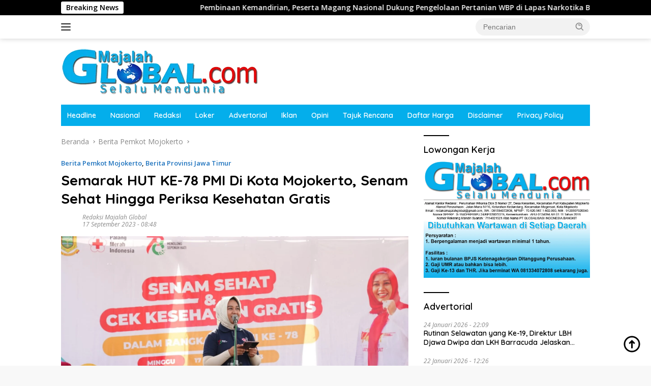

--- FILE ---
content_type: text/html; charset=UTF-8
request_url: https://majalahglobal.com/2023/09/17/semarak-hut-ke-78-pmi-di-kota-mojokerto-senam-sehat-hingga-periksa-kesehatan-gratis/
body_size: 23864
content:
<!doctype html>
<html lang="id" prefix="og: https://ogp.me/ns#">
<head>
	<meta charset="UTF-8">
	<meta name="viewport" content="width=device-width, initial-scale=1">
	<link rel="profile" href="https://gmpg.org/xfn/11">

	<script>
(()=>{var e={};e.g=function(){if("object"==typeof globalThis)return globalThis;try{return this||new Function("return this")()}catch(e){if("object"==typeof window)return window}}(),function({ampUrl:n,isCustomizePreview:t,isAmpDevMode:r,noampQueryVarName:o,noampQueryVarValue:s,disabledStorageKey:i,mobileUserAgents:a,regexRegex:c}){if("undefined"==typeof sessionStorage)return;const d=new RegExp(c);if(!a.some((e=>{const n=e.match(d);return!(!n||!new RegExp(n[1],n[2]).test(navigator.userAgent))||navigator.userAgent.includes(e)})))return;e.g.addEventListener("DOMContentLoaded",(()=>{const e=document.getElementById("amp-mobile-version-switcher");if(!e)return;e.hidden=!1;const n=e.querySelector("a[href]");n&&n.addEventListener("click",(()=>{sessionStorage.removeItem(i)}))}));const g=r&&["paired-browsing-non-amp","paired-browsing-amp"].includes(window.name);if(sessionStorage.getItem(i)||t||g)return;const u=new URL(location.href),m=new URL(n);m.hash=u.hash,u.searchParams.has(o)&&s===u.searchParams.get(o)?sessionStorage.setItem(i,"1"):m.href!==u.href&&(window.stop(),location.replace(m.href))}({"ampUrl":"https:\/\/majalahglobal.com\/2023\/09\/17\/semarak-hut-ke-78-pmi-di-kota-mojokerto-senam-sehat-hingga-periksa-kesehatan-gratis\/amp\/","noampQueryVarName":"noamp","noampQueryVarValue":"mobile","disabledStorageKey":"amp_mobile_redirect_disabled","mobileUserAgents":["Mobile","Android","Silk\/","Kindle","BlackBerry","Opera Mini","Opera Mobi"],"regexRegex":"^\\\/((?:.|\\n)+)\\\/([i]*)$","isCustomizePreview":false,"isAmpDevMode":false})})();
</script>

<!-- Optimasi Mesin Pencari oleh Rank Math - https://rankmath.com/ -->
<title>Semarak HUT KE-78 PMI Di Kota Mojokerto, Senam Sehat Hingga Periksa Kesehatan Gratis - majalahglobal.com</title>
<meta name="description" content="Majalah berita hari ini"/>
<meta name="robots" content="index, follow, max-snippet:-1, max-video-preview:-1, max-image-preview:large"/>
<link rel="canonical" href="https://majalahglobal.com/2023/09/17/semarak-hut-ke-78-pmi-di-kota-mojokerto-senam-sehat-hingga-periksa-kesehatan-gratis/" />
<meta property="og:locale" content="id_ID" />
<meta property="og:type" content="article" />
<meta property="og:title" content="Semarak HUT KE-78 PMI Di Kota Mojokerto, Senam Sehat Hingga Periksa Kesehatan Gratis - majalahglobal.com" />
<meta property="og:description" content="Majalah berita hari ini" />
<meta property="og:url" content="https://majalahglobal.com/2023/09/17/semarak-hut-ke-78-pmi-di-kota-mojokerto-senam-sehat-hingga-periksa-kesehatan-gratis/" />
<meta property="og:site_name" content="majalahglobal.com" />
<meta property="article:section" content="Berita Pemkot Mojokerto" />
<meta property="og:updated_time" content="2023-09-18T08:51:35+07:00" />
<meta property="og:image" content="https://majalahglobal.com/media/IMG-20230918-WA0002.jpg" />
<meta property="og:image:secure_url" content="https://majalahglobal.com/media/IMG-20230918-WA0002.jpg" />
<meta property="og:image:width" content="1599" />
<meta property="og:image:height" content="1066" />
<meta property="og:image:alt" content="Semarak HUT KE-78 PMI Di Kota Mojokerto, Senam Sehat Hingga Periksa Kesehatan Gratis" />
<meta property="og:image:type" content="image/jpeg" />
<meta property="article:published_time" content="2023-09-17T08:48:43+07:00" />
<meta property="article:modified_time" content="2023-09-18T08:51:35+07:00" />
<meta name="twitter:card" content="summary_large_image" />
<meta name="twitter:title" content="Semarak HUT KE-78 PMI Di Kota Mojokerto, Senam Sehat Hingga Periksa Kesehatan Gratis - majalahglobal.com" />
<meta name="twitter:description" content="Majalah berita hari ini" />
<meta name="twitter:image" content="https://majalahglobal.com/media/IMG-20230918-WA0002.jpg" />
<meta name="twitter:label1" content="Ditulis oleh" />
<meta name="twitter:data1" content="Redaksi Majalah Global" />
<meta name="twitter:label2" content="Waktunya membaca" />
<meta name="twitter:data2" content="1 menit" />
<script type="application/ld+json" class="rank-math-schema">{"@context":"https://schema.org","@graph":[{"@type":"Organization","@id":"https://majalahglobal.com/#organization","name":"Majalah Global","url":"https://majalahglobal.com"},{"@type":"WebSite","@id":"https://majalahglobal.com/#website","url":"https://majalahglobal.com","name":"Majalah Global","publisher":{"@id":"https://majalahglobal.com/#organization"},"inLanguage":"id"},{"@type":"ImageObject","@id":"https://majalahglobal.com/media/IMG-20230918-WA0002.jpg","url":"https://majalahglobal.com/media/IMG-20230918-WA0002.jpg","width":"1599","height":"1066","caption":"Semarak HUT KE-78 PMI Di Kota Mojokerto, Senam Sehat Hingga Periksa Kesehatan Gratis","inLanguage":"id"},{"@type":"WebPage","@id":"https://majalahglobal.com/2023/09/17/semarak-hut-ke-78-pmi-di-kota-mojokerto-senam-sehat-hingga-periksa-kesehatan-gratis/#webpage","url":"https://majalahglobal.com/2023/09/17/semarak-hut-ke-78-pmi-di-kota-mojokerto-senam-sehat-hingga-periksa-kesehatan-gratis/","name":"Semarak HUT KE-78 PMI Di Kota Mojokerto, Senam Sehat Hingga Periksa Kesehatan Gratis - majalahglobal.com","datePublished":"2023-09-17T08:48:43+07:00","dateModified":"2023-09-18T08:51:35+07:00","isPartOf":{"@id":"https://majalahglobal.com/#website"},"primaryImageOfPage":{"@id":"https://majalahglobal.com/media/IMG-20230918-WA0002.jpg"},"inLanguage":"id"},{"@type":"Person","@id":"https://majalahglobal.com/author/redaksi/","name":"Redaksi Majalah Global","url":"https://majalahglobal.com/author/redaksi/","image":{"@type":"ImageObject","@id":"https://secure.gravatar.com/avatar/9b010dac848905ef1975212b7f4dcbf7d62858cbbcafea4682f0a203e4ddb4d2?s=96&amp;d=mm&amp;r=g","url":"https://secure.gravatar.com/avatar/9b010dac848905ef1975212b7f4dcbf7d62858cbbcafea4682f0a203e4ddb4d2?s=96&amp;d=mm&amp;r=g","caption":"Redaksi Majalah Global","inLanguage":"id"},"sameAs":["http://www.majalahglobal.com"],"worksFor":{"@id":"https://majalahglobal.com/#organization"}},{"@type":"BlogPosting","headline":"Semarak HUT KE-78 PMI Di Kota Mojokerto, Senam Sehat Hingga Periksa Kesehatan Gratis - majalahglobal.com","datePublished":"2023-09-17T08:48:43+07:00","dateModified":"2023-09-18T08:51:35+07:00","author":{"@id":"https://majalahglobal.com/author/redaksi/","name":"Redaksi Majalah Global"},"publisher":{"@id":"https://majalahglobal.com/#organization"},"description":"Majalah berita hari ini","name":"Semarak HUT KE-78 PMI Di Kota Mojokerto, Senam Sehat Hingga Periksa Kesehatan Gratis - majalahglobal.com","@id":"https://majalahglobal.com/2023/09/17/semarak-hut-ke-78-pmi-di-kota-mojokerto-senam-sehat-hingga-periksa-kesehatan-gratis/#richSnippet","isPartOf":{"@id":"https://majalahglobal.com/2023/09/17/semarak-hut-ke-78-pmi-di-kota-mojokerto-senam-sehat-hingga-periksa-kesehatan-gratis/#webpage"},"image":{"@id":"https://majalahglobal.com/media/IMG-20230918-WA0002.jpg"},"inLanguage":"id","mainEntityOfPage":{"@id":"https://majalahglobal.com/2023/09/17/semarak-hut-ke-78-pmi-di-kota-mojokerto-senam-sehat-hingga-periksa-kesehatan-gratis/#webpage"}}]}</script>
<!-- /Plugin WordPress Rank Math SEO -->

<link rel='dns-prefetch' href='//www.googletagmanager.com' />
<link rel='dns-prefetch' href='//fonts.googleapis.com' />
<link rel="alternate" type="application/rss+xml" title="majalahglobal.com &raquo; Feed" href="https://majalahglobal.com/feed/" />
<link rel="alternate" type="application/rss+xml" title="majalahglobal.com &raquo; Umpan Komentar" href="https://majalahglobal.com/comments/feed/" />
<link rel="alternate" type="application/rss+xml" title="majalahglobal.com &raquo; Semarak HUT KE-78 PMI Di Kota Mojokerto, Senam Sehat Hingga Periksa Kesehatan Gratis Umpan Komentar" href="https://majalahglobal.com/2023/09/17/semarak-hut-ke-78-pmi-di-kota-mojokerto-senam-sehat-hingga-periksa-kesehatan-gratis/feed/" />
<link rel="alternate" title="oEmbed (JSON)" type="application/json+oembed" href="https://majalahglobal.com/api-json/oembed/1.0/embed?url=https%3A%2F%2Fmajalahglobal.com%2F2023%2F09%2F17%2Fsemarak-hut-ke-78-pmi-di-kota-mojokerto-senam-sehat-hingga-periksa-kesehatan-gratis%2F" />
<link rel="alternate" title="oEmbed (XML)" type="text/xml+oembed" href="https://majalahglobal.com/api-json/oembed/1.0/embed?url=https%3A%2F%2Fmajalahglobal.com%2F2023%2F09%2F17%2Fsemarak-hut-ke-78-pmi-di-kota-mojokerto-senam-sehat-hingga-periksa-kesehatan-gratis%2F&#038;format=xml" />
<style id='wp-img-auto-sizes-contain-inline-css'>
img:is([sizes=auto i],[sizes^="auto," i]){contain-intrinsic-size:3000px 1500px}
/*# sourceURL=wp-img-auto-sizes-contain-inline-css */
</style>

<link rel='stylesheet' id='dashicons-css' href='https://majalahglobal.com/includes/css/dashicons.min.css?ver=6.9' media='all' />
<link rel='stylesheet' id='menu-icons-extra-css' href='https://majalahglobal.com/apps/menu-icons/css/extra.min.css?ver=0.13.20' media='all' />
<style id='wp-emoji-styles-inline-css'>

	img.wp-smiley, img.emoji {
		display: inline !important;
		border: none !important;
		box-shadow: none !important;
		height: 1em !important;
		width: 1em !important;
		margin: 0 0.07em !important;
		vertical-align: -0.1em !important;
		background: none !important;
		padding: 0 !important;
	}
/*# sourceURL=wp-emoji-styles-inline-css */
</style>
<link rel='stylesheet' id='toc-screen-css' href='https://majalahglobal.com/apps/table-of-contents-plus/screen.min.css?ver=2411.1' media='all' />
<link crossorigin="anonymous" rel='stylesheet' id='wpberita-fonts-css' href='https://fonts.googleapis.com/css?family=Quicksand%3A600%2C600%2C700%7COpen+Sans%3A400%2Citalic%2C600&#038;subset=latin&#038;display=swap&#038;ver=2.1.7' media='all' />
<link rel='stylesheet' id='wpberita-style-css' href='https://majalahglobal.com/content/themes/wpberita-child/style.css?ver=2.1.7' media='all' />
<style id='wpberita-style-inline-css'>
h1,h2,h3,h4,h5,h6,.sidr-class-site-title,.site-title,.gmr-mainmenu ul > li > a,.sidr ul li a,.heading-text,.gmr-mobilemenu ul li a,#navigationamp ul li a{font-family:Quicksand;}h1,h2,h3,h4,h5,h6,.sidr-class-site-title,.site-title,.gmr-mainmenu ul > li > a,.sidr ul li a,.heading-text,.gmr-mobilemenu ul li a,#navigationamp ul li a,.related-text-onlytitle{font-weight:600;}h1 strong,h2 strong,h3 strong,h4 strong,h5 strong,h6 strong{font-weight:700;}body{font-family:Open Sans;--font-reguler:400;--font-bold:600;--background-color:#f8f8f8;--main-color:#000000;--link-color-body:#000000;--hoverlink-color-body:#1e73be;--border-color:#cccccc;--button-bgcolor:#1e73be;--button-color:#ffffff;--header-bgcolor:#ffffff;--topnav-color:#222222;--bigheadline-color:#1e73be;--mainmenu-color:#ffffff;--mainmenu-hovercolor:#f1c40f;--secondmenu-bgcolor:#E53935;--secondmenu-color:#ffffff;--secondmenu-hovercolor:#f1c40f;--content-bgcolor:#ffffff;--content-greycolor:#888888;--greybody-bgcolor:#efefef;--footer-bgcolor:#f0f0f0;--footer-color:#666666;--footer-linkcolor:#666666;--footer-hover-linkcolor:#666666;}.entry-content-single{font-size:16px;}body,body.dark-theme{--scheme-color:#000000;--secondscheme-color:#1e73be;--mainmenu-bgcolor:#04aeeb;}/* Generate Using Cache */
/*# sourceURL=wpberita-style-inline-css */
</style>
<script src="https://majalahglobal.com/includes/js/jquery/jquery.min.js?ver=3.7.1" id="jquery-core-js"></script>
<script src="https://majalahglobal.com/includes/js/jquery/jquery-migrate.min.js?ver=3.4.1" id="jquery-migrate-js"></script>
<link rel="https://api.w.org/" href="https://majalahglobal.com/api-json/" /><link rel="alternate" title="JSON" type="application/json" href="https://majalahglobal.com/api-json/wp/v2/posts/78738" /><link rel="EditURI" type="application/rsd+xml" title="RSD" href="https://majalahglobal.com/my-xml-rpc.php?rsd" />
<meta name="generator" content="WordPress 6.9" />
<link rel='shortlink' href='https://majalahglobal.com/?p=78738' />
<meta name="generator" content="Site Kit by Google 1.170.0" /><link rel="alternate" type="text/html" media="only screen and (max-width: 640px)" href="https://majalahglobal.com/2023/09/17/semarak-hut-ke-78-pmi-di-kota-mojokerto-senam-sehat-hingga-periksa-kesehatan-gratis/amp/"><link rel="pingback" href="https://majalahglobal.com/my-xml-rpc.php"><a href="https://imediapixel.com/" style="display: none;">mahkota555</a><link rel="amphtml" href="https://majalahglobal.com/2023/09/17/semarak-hut-ke-78-pmi-di-kota-mojokerto-senam-sehat-hingga-periksa-kesehatan-gratis/amp/"><style>#amp-mobile-version-switcher{left:0;position:absolute;width:100%;z-index:100}#amp-mobile-version-switcher>a{background-color:#444;border:0;color:#eaeaea;display:block;font-family:-apple-system,BlinkMacSystemFont,Segoe UI,Roboto,Oxygen-Sans,Ubuntu,Cantarell,Helvetica Neue,sans-serif;font-size:16px;font-weight:600;padding:15px 0;text-align:center;-webkit-text-decoration:none;text-decoration:none}#amp-mobile-version-switcher>a:active,#amp-mobile-version-switcher>a:focus,#amp-mobile-version-switcher>a:hover{-webkit-text-decoration:underline;text-decoration:underline}</style><link rel="icon" href="https://majalahglobal.com/media/favicon-mg-150x150.png" sizes="32x32" />
<link rel="icon" href="https://majalahglobal.com/media/favicon-mg.png" sizes="192x192" />
<link rel="apple-touch-icon" href="https://majalahglobal.com/media/favicon-mg.png" />
<meta name="msapplication-TileImage" content="https://majalahglobal.com/media/favicon-mg.png" />
<style id='global-styles-inline-css'>
:root{--wp--preset--aspect-ratio--square: 1;--wp--preset--aspect-ratio--4-3: 4/3;--wp--preset--aspect-ratio--3-4: 3/4;--wp--preset--aspect-ratio--3-2: 3/2;--wp--preset--aspect-ratio--2-3: 2/3;--wp--preset--aspect-ratio--16-9: 16/9;--wp--preset--aspect-ratio--9-16: 9/16;--wp--preset--color--black: #000000;--wp--preset--color--cyan-bluish-gray: #abb8c3;--wp--preset--color--white: #ffffff;--wp--preset--color--pale-pink: #f78da7;--wp--preset--color--vivid-red: #cf2e2e;--wp--preset--color--luminous-vivid-orange: #ff6900;--wp--preset--color--luminous-vivid-amber: #fcb900;--wp--preset--color--light-green-cyan: #7bdcb5;--wp--preset--color--vivid-green-cyan: #00d084;--wp--preset--color--pale-cyan-blue: #8ed1fc;--wp--preset--color--vivid-cyan-blue: #0693e3;--wp--preset--color--vivid-purple: #9b51e0;--wp--preset--gradient--vivid-cyan-blue-to-vivid-purple: linear-gradient(135deg,rgb(6,147,227) 0%,rgb(155,81,224) 100%);--wp--preset--gradient--light-green-cyan-to-vivid-green-cyan: linear-gradient(135deg,rgb(122,220,180) 0%,rgb(0,208,130) 100%);--wp--preset--gradient--luminous-vivid-amber-to-luminous-vivid-orange: linear-gradient(135deg,rgb(252,185,0) 0%,rgb(255,105,0) 100%);--wp--preset--gradient--luminous-vivid-orange-to-vivid-red: linear-gradient(135deg,rgb(255,105,0) 0%,rgb(207,46,46) 100%);--wp--preset--gradient--very-light-gray-to-cyan-bluish-gray: linear-gradient(135deg,rgb(238,238,238) 0%,rgb(169,184,195) 100%);--wp--preset--gradient--cool-to-warm-spectrum: linear-gradient(135deg,rgb(74,234,220) 0%,rgb(151,120,209) 20%,rgb(207,42,186) 40%,rgb(238,44,130) 60%,rgb(251,105,98) 80%,rgb(254,248,76) 100%);--wp--preset--gradient--blush-light-purple: linear-gradient(135deg,rgb(255,206,236) 0%,rgb(152,150,240) 100%);--wp--preset--gradient--blush-bordeaux: linear-gradient(135deg,rgb(254,205,165) 0%,rgb(254,45,45) 50%,rgb(107,0,62) 100%);--wp--preset--gradient--luminous-dusk: linear-gradient(135deg,rgb(255,203,112) 0%,rgb(199,81,192) 50%,rgb(65,88,208) 100%);--wp--preset--gradient--pale-ocean: linear-gradient(135deg,rgb(255,245,203) 0%,rgb(182,227,212) 50%,rgb(51,167,181) 100%);--wp--preset--gradient--electric-grass: linear-gradient(135deg,rgb(202,248,128) 0%,rgb(113,206,126) 100%);--wp--preset--gradient--midnight: linear-gradient(135deg,rgb(2,3,129) 0%,rgb(40,116,252) 100%);--wp--preset--font-size--small: 13px;--wp--preset--font-size--medium: 20px;--wp--preset--font-size--large: 36px;--wp--preset--font-size--x-large: 42px;--wp--preset--spacing--20: 0.44rem;--wp--preset--spacing--30: 0.67rem;--wp--preset--spacing--40: 1rem;--wp--preset--spacing--50: 1.5rem;--wp--preset--spacing--60: 2.25rem;--wp--preset--spacing--70: 3.38rem;--wp--preset--spacing--80: 5.06rem;--wp--preset--shadow--natural: 6px 6px 9px rgba(0, 0, 0, 0.2);--wp--preset--shadow--deep: 12px 12px 50px rgba(0, 0, 0, 0.4);--wp--preset--shadow--sharp: 6px 6px 0px rgba(0, 0, 0, 0.2);--wp--preset--shadow--outlined: 6px 6px 0px -3px rgb(255, 255, 255), 6px 6px rgb(0, 0, 0);--wp--preset--shadow--crisp: 6px 6px 0px rgb(0, 0, 0);}:where(.is-layout-flex){gap: 0.5em;}:where(.is-layout-grid){gap: 0.5em;}body .is-layout-flex{display: flex;}.is-layout-flex{flex-wrap: wrap;align-items: center;}.is-layout-flex > :is(*, div){margin: 0;}body .is-layout-grid{display: grid;}.is-layout-grid > :is(*, div){margin: 0;}:where(.wp-block-columns.is-layout-flex){gap: 2em;}:where(.wp-block-columns.is-layout-grid){gap: 2em;}:where(.wp-block-post-template.is-layout-flex){gap: 1.25em;}:where(.wp-block-post-template.is-layout-grid){gap: 1.25em;}.has-black-color{color: var(--wp--preset--color--black) !important;}.has-cyan-bluish-gray-color{color: var(--wp--preset--color--cyan-bluish-gray) !important;}.has-white-color{color: var(--wp--preset--color--white) !important;}.has-pale-pink-color{color: var(--wp--preset--color--pale-pink) !important;}.has-vivid-red-color{color: var(--wp--preset--color--vivid-red) !important;}.has-luminous-vivid-orange-color{color: var(--wp--preset--color--luminous-vivid-orange) !important;}.has-luminous-vivid-amber-color{color: var(--wp--preset--color--luminous-vivid-amber) !important;}.has-light-green-cyan-color{color: var(--wp--preset--color--light-green-cyan) !important;}.has-vivid-green-cyan-color{color: var(--wp--preset--color--vivid-green-cyan) !important;}.has-pale-cyan-blue-color{color: var(--wp--preset--color--pale-cyan-blue) !important;}.has-vivid-cyan-blue-color{color: var(--wp--preset--color--vivid-cyan-blue) !important;}.has-vivid-purple-color{color: var(--wp--preset--color--vivid-purple) !important;}.has-black-background-color{background-color: var(--wp--preset--color--black) !important;}.has-cyan-bluish-gray-background-color{background-color: var(--wp--preset--color--cyan-bluish-gray) !important;}.has-white-background-color{background-color: var(--wp--preset--color--white) !important;}.has-pale-pink-background-color{background-color: var(--wp--preset--color--pale-pink) !important;}.has-vivid-red-background-color{background-color: var(--wp--preset--color--vivid-red) !important;}.has-luminous-vivid-orange-background-color{background-color: var(--wp--preset--color--luminous-vivid-orange) !important;}.has-luminous-vivid-amber-background-color{background-color: var(--wp--preset--color--luminous-vivid-amber) !important;}.has-light-green-cyan-background-color{background-color: var(--wp--preset--color--light-green-cyan) !important;}.has-vivid-green-cyan-background-color{background-color: var(--wp--preset--color--vivid-green-cyan) !important;}.has-pale-cyan-blue-background-color{background-color: var(--wp--preset--color--pale-cyan-blue) !important;}.has-vivid-cyan-blue-background-color{background-color: var(--wp--preset--color--vivid-cyan-blue) !important;}.has-vivid-purple-background-color{background-color: var(--wp--preset--color--vivid-purple) !important;}.has-black-border-color{border-color: var(--wp--preset--color--black) !important;}.has-cyan-bluish-gray-border-color{border-color: var(--wp--preset--color--cyan-bluish-gray) !important;}.has-white-border-color{border-color: var(--wp--preset--color--white) !important;}.has-pale-pink-border-color{border-color: var(--wp--preset--color--pale-pink) !important;}.has-vivid-red-border-color{border-color: var(--wp--preset--color--vivid-red) !important;}.has-luminous-vivid-orange-border-color{border-color: var(--wp--preset--color--luminous-vivid-orange) !important;}.has-luminous-vivid-amber-border-color{border-color: var(--wp--preset--color--luminous-vivid-amber) !important;}.has-light-green-cyan-border-color{border-color: var(--wp--preset--color--light-green-cyan) !important;}.has-vivid-green-cyan-border-color{border-color: var(--wp--preset--color--vivid-green-cyan) !important;}.has-pale-cyan-blue-border-color{border-color: var(--wp--preset--color--pale-cyan-blue) !important;}.has-vivid-cyan-blue-border-color{border-color: var(--wp--preset--color--vivid-cyan-blue) !important;}.has-vivid-purple-border-color{border-color: var(--wp--preset--color--vivid-purple) !important;}.has-vivid-cyan-blue-to-vivid-purple-gradient-background{background: var(--wp--preset--gradient--vivid-cyan-blue-to-vivid-purple) !important;}.has-light-green-cyan-to-vivid-green-cyan-gradient-background{background: var(--wp--preset--gradient--light-green-cyan-to-vivid-green-cyan) !important;}.has-luminous-vivid-amber-to-luminous-vivid-orange-gradient-background{background: var(--wp--preset--gradient--luminous-vivid-amber-to-luminous-vivid-orange) !important;}.has-luminous-vivid-orange-to-vivid-red-gradient-background{background: var(--wp--preset--gradient--luminous-vivid-orange-to-vivid-red) !important;}.has-very-light-gray-to-cyan-bluish-gray-gradient-background{background: var(--wp--preset--gradient--very-light-gray-to-cyan-bluish-gray) !important;}.has-cool-to-warm-spectrum-gradient-background{background: var(--wp--preset--gradient--cool-to-warm-spectrum) !important;}.has-blush-light-purple-gradient-background{background: var(--wp--preset--gradient--blush-light-purple) !important;}.has-blush-bordeaux-gradient-background{background: var(--wp--preset--gradient--blush-bordeaux) !important;}.has-luminous-dusk-gradient-background{background: var(--wp--preset--gradient--luminous-dusk) !important;}.has-pale-ocean-gradient-background{background: var(--wp--preset--gradient--pale-ocean) !important;}.has-electric-grass-gradient-background{background: var(--wp--preset--gradient--electric-grass) !important;}.has-midnight-gradient-background{background: var(--wp--preset--gradient--midnight) !important;}.has-small-font-size{font-size: var(--wp--preset--font-size--small) !important;}.has-medium-font-size{font-size: var(--wp--preset--font-size--medium) !important;}.has-large-font-size{font-size: var(--wp--preset--font-size--large) !important;}.has-x-large-font-size{font-size: var(--wp--preset--font-size--x-large) !important;}
/*# sourceURL=global-styles-inline-css */
</style>
</head>

<body class="wp-singular post-template-default single single-post postid-78738 single-format-standard wp-custom-logo wp-embed-responsive wp-theme-wpberita wp-child-theme-wpberita-child idtheme kentooz">
	<a class="skip-link screen-reader-text" href="#primary">Langsung ke konten</a>
	<div id="topnavwrap" class="gmr-topnavwrap clearfix">
		<div class="gmr-topnotification"><div class="container"><div class="list-flex"><div class="row-flex"><div class="text-marquee">Breaking News</div></div><div class="row-flex wrap-marquee"><div class="marquee">				<a href="https://majalahglobal.com/2026/01/26/pembinaan-kemandirian-peserta-magang-nasional-dukung-pengelolaan-pertanian-wbp-di-lapas-narkotika-bandar-lampung/" class="gmr-recent-marquee" title="Pembinaan Kemandirian, Peserta Magang Nasional Dukung Pengelolaan Pertanian WBP di Lapas Narkotika Bandar Lampung">Pembinaan Kemandirian, Peserta Magang Nasional Dukung Pengelolaan Pertanian WBP di Lapas Narkotika Bandar Lampung</a>
								<a href="https://majalahglobal.com/2026/01/26/perkuat-sinergitas-forkopimda-kapolres-pesawaran-terima-kunjungan-kerja-bupati-pesawaran/" class="gmr-recent-marquee" title="Perkuat Sinergitas Forkopimda, Kapolres Pesawaran Terima Kunjungan Kerja Bupati Pesawaran">Perkuat Sinergitas Forkopimda, Kapolres Pesawaran Terima Kunjungan Kerja Bupati Pesawaran</a>
								<a href="https://majalahglobal.com/2026/01/26/dialog-langsung-di-blok-hunian-lapas-narkotika-bandar-lampung-perkuat-pembinaan-lewat-program-temu-tatap/" class="gmr-recent-marquee" title="Dialog Langsung di Blok Hunian, Lapas Narkotika Bandar Lampung Perkuat Pembinaan lewat Program Temu Tatap">Dialog Langsung di Blok Hunian, Lapas Narkotika Bandar Lampung Perkuat Pembinaan lewat Program Temu Tatap</a>
								<a href="https://majalahglobal.com/2026/01/26/razia-lanjutan-diperketat-lapas-narkotika-bandar-lampung-tegaskan-komitmen-jaga-kamtib-dan-cegah-barang-terlarang/" class="gmr-recent-marquee" title="Razia Lanjutan Diperketat, Lapas Narkotika Bandar Lampung Tegaskan Komitmen Jaga Kamtib dan Cegah Barang Terlarang">Razia Lanjutan Diperketat, Lapas Narkotika Bandar Lampung Tegaskan Komitmen Jaga Kamtib dan Cegah Barang Terlarang</a>
								<a href="https://majalahglobal.com/2026/01/26/karutan-tri-wahyu-santoso-lantik-hary-wibowo-tegaskan-jabatan-adalah-amanah-dan-tanggung-jawab/" class="gmr-recent-marquee" title="Karutan Tri Wahyu Santoso Lantik Hary Wibowo, Tegaskan Jabatan Adalah Amanah dan Tanggung Jawab">Karutan Tri Wahyu Santoso Lantik Hary Wibowo, Tegaskan Jabatan Adalah Amanah dan Tanggung Jawab</a>
				</div></div></div></div></div>
		<div class="container">
			<div class="list-flex">
				<div class="row-flex gmr-navleft">
					<a id="gmr-responsive-menu" title="Menu" href="#menus" rel="nofollow"><div class="ktz-i-wrap"><span class="ktz-i"></span><span class="ktz-i"></span><span class="ktz-i"></span></div></a><div class="gmr-logo-mobile"><a class="custom-logo-link" href="https://majalahglobal.com/" title="majalahglobal.com" rel="home"><img class="custom-logo" src="https://majalahglobal.com/media/logo-amp-majalah-global.png" width="388" height="90" alt="majalahglobal.com" loading="lazy" /></a></div>				</div>

				<div class="row-flex gmr-navright">
					
								<div class="gmr-table-search">
									<form method="get" class="gmr-searchform searchform" action="https://majalahglobal.com/">
										<input type="text" name="s" id="s" placeholder="Pencarian" />
										<input type="hidden" name="post_type" value="post" />
										<button type="submit" role="button" class="gmr-search-submit gmr-search-icon">
										<svg xmlns="http://www.w3.org/2000/svg" aria-hidden="true" role="img" width="1em" height="1em" preserveAspectRatio="xMidYMid meet" viewBox="0 0 24 24"><path fill="currentColor" d="M10 18a7.952 7.952 0 0 0 4.897-1.688l4.396 4.396l1.414-1.414l-4.396-4.396A7.952 7.952 0 0 0 18 10c0-4.411-3.589-8-8-8s-8 3.589-8 8s3.589 8 8 8zm0-14c3.309 0 6 2.691 6 6s-2.691 6-6 6s-6-2.691-6-6s2.691-6 6-6z"/><path fill="currentColor" d="M11.412 8.586c.379.38.588.882.588 1.414h2a3.977 3.977 0 0 0-1.174-2.828c-1.514-1.512-4.139-1.512-5.652 0l1.412 1.416c.76-.758 2.07-.756 2.826-.002z"/></svg>
										</button>
									</form>
								</div>
							<div class="gmr-search-btn">
					<a id="search-menu-button" class="topnav-button gmr-search-icon" title="Pencarian" href="#" rel="nofollow"><svg xmlns="http://www.w3.org/2000/svg" aria-hidden="true" role="img" width="1em" height="1em" preserveAspectRatio="xMidYMid meet" viewBox="0 0 24 24"><path fill="none" stroke="currentColor" stroke-linecap="round" stroke-width="2" d="m21 21l-4.486-4.494M19 10.5a8.5 8.5 0 1 1-17 0a8.5 8.5 0 0 1 17 0Z"/></svg></a>
					<div id="search-dropdown-container" class="search-dropdown search">
					<form method="get" class="gmr-searchform searchform" action="https://majalahglobal.com/">
						<input type="text" name="s" id="s" placeholder="Pencarian" />
						<button type="submit" class="gmr-search-submit gmr-search-icon"><svg xmlns="http://www.w3.org/2000/svg" aria-hidden="true" role="img" width="1em" height="1em" preserveAspectRatio="xMidYMid meet" viewBox="0 0 24 24"><path fill="currentColor" d="M10 18a7.952 7.952 0 0 0 4.897-1.688l4.396 4.396l1.414-1.414l-4.396-4.396A7.952 7.952 0 0 0 18 10c0-4.411-3.589-8-8-8s-8 3.589-8 8s3.589 8 8 8zm0-14c3.309 0 6 2.691 6 6s-2.691 6-6 6s-6-2.691-6-6s2.691-6 6-6z"/><path fill="currentColor" d="M11.412 8.586c.379.38.588.882.588 1.414h2a3.977 3.977 0 0 0-1.174-2.828c-1.514-1.512-4.139-1.512-5.652 0l1.412 1.416c.76-.758 2.07-.756 2.826-.002z"/></svg></button>
					</form>
					</div>
				</div>				</div>
			</div>
		</div>
				</div>

	<div id="page" class="site">

									<header id="masthead" class="site-header">
								<div class="container">
					<div class="site-branding">
						<div class="gmr-logo"><div class="gmr-logo-wrap"><a class="custom-logo-link logolink" href="https://majalahglobal.com" title="majalahglobal.com" rel="home"><img class="custom-logo" src="https://majalahglobal.com/media/logo-amp-majalah-global.png" width="388" height="90" alt="majalahglobal.com" loading="lazy" /></a><div class="close-topnavmenu-wrap"><a id="close-topnavmenu-button" rel="nofollow" href="#"><svg xmlns="http://www.w3.org/2000/svg" aria-hidden="true" role="img" width="1em" height="1em" preserveAspectRatio="xMidYMid meet" viewBox="0 0 32 32"><path fill="currentColor" d="M24 9.4L22.6 8L16 14.6L9.4 8L8 9.4l6.6 6.6L8 22.6L9.4 24l6.6-6.6l6.6 6.6l1.4-1.4l-6.6-6.6L24 9.4z"/></svg></a></div></div></div>					</div><!-- .site-branding -->
				</div>
			</header><!-- #masthead -->
							<div id="main-nav-wrap" class="gmr-mainmenu-wrap">
				<div class="container">
					<nav id="main-nav" class="main-navigation gmr-mainmenu">
						<ul id="primary-menu" class="menu"><li id="menu-item-55582" class="menu-item menu-item-type-taxonomy menu-item-object-category menu-item-55582"><a href="https://majalahglobal.com/category/headline/">Headline</a></li>
<li id="menu-item-63140" class="menu-item menu-item-type-custom menu-item-object-custom menu-item-63140"><a href="https://majalahglobal.com/2014/03/03/berita-38-provinsi-di-indonesia/">Nasional</a></li>
<li id="menu-item-55855" class="menu-item menu-item-type-custom menu-item-object-custom menu-item-55855"><a href="https://majalahglobal.com/2014/03/22/susunan-redaksi-majalahglobal-com">Redaksi</a></li>
<li id="menu-item-55583" class="menu-item menu-item-type-taxonomy menu-item-object-category menu-item-55583"><a href="https://majalahglobal.com/category/lowongan-kerja/">Loker</a></li>
<li id="menu-item-55523" class="menu-item menu-item-type-taxonomy menu-item-object-category menu-item-55523"><a href="https://majalahglobal.com/category/advertorial/">Advertorial</a></li>
<li id="menu-item-55516" class="menu-item menu-item-type-taxonomy menu-item-object-category menu-item-55516"><a href="https://majalahglobal.com/category/iklan/">Iklan</a></li>
<li id="menu-item-55509" class="menu-item menu-item-type-taxonomy menu-item-object-category menu-item-55509"><a href="https://majalahglobal.com/category/opini/">Opini</a></li>
<li id="menu-item-55510" class="menu-item menu-item-type-taxonomy menu-item-object-category menu-item-55510"><a href="https://majalahglobal.com/category/tajuk-rencana/">Tajuk Rencana</a></li>
<li id="menu-item-55517" class="menu-item menu-item-type-taxonomy menu-item-object-category menu-item-55517"><a href="https://majalahglobal.com/category/daftar-harga-iklan-dan-advertorial-www-majalahglobal-com/">Daftar Harga</a></li>
<li id="menu-item-55519" class="menu-item menu-item-type-taxonomy menu-item-object-category menu-item-55519"><a href="https://majalahglobal.com/category/disclaimer-majalahglobal-com/">Disclaimer</a></li>
<li id="menu-item-55520" class="menu-item menu-item-type-taxonomy menu-item-object-category menu-item-55520"><a href="https://majalahglobal.com/category/privacy-policy/">Privacy Policy</a></li>
</ul><ul id="secondary-menu" class="menu"></ul>
					</nav><!-- #main-nav -->
				</div>
			</div>
			
		
		<div id="content" class="gmr-content">

			<div class="container">
				<div class="row">
<main id="primary" class="site-main col-md-8">
	
<article id="post-78738" class="content-single post-78738 post type-post status-publish format-standard has-post-thumbnail hentry category-berita-pemkot-mojokerto category-berita-provinsi-jawa-timur">
				<div class="breadcrumbs" itemscope itemtype="https://schema.org/BreadcrumbList">
																						<span class="first-cl" itemprop="itemListElement" itemscope itemtype="https://schema.org/ListItem">
								<a itemscope itemtype="https://schema.org/WebPage" itemprop="item" itemid="https://majalahglobal.com/" href="https://majalahglobal.com/"><span itemprop="name">Beranda</span></a>
								<span itemprop="position" content="1"></span>
							</span>
												<span class="separator"></span>
																											<span class="0-cl" itemprop="itemListElement" itemscope itemtype="http://schema.org/ListItem">
								<a itemscope itemtype="https://schema.org/WebPage" itemprop="item" itemid="https://majalahglobal.com/category/berita-pemkot-mojokerto/" href="https://majalahglobal.com/category/berita-pemkot-mojokerto/"><span itemprop="name">Berita Pemkot Mojokerto</span></a>
								<span itemprop="position" content="2"></span>
							</span>
												<span class="separator"></span>
																				<span class="last-cl" itemscope itemtype="https://schema.org/ListItem">
						<span itemprop="name">Semarak HUT KE-78 PMI Di Kota Mojokerto, Senam Sehat Hingga Periksa Kesehatan Gratis</span>
						<span itemprop="position" content="3"></span>
						</span>
												</div>
				<header class="entry-header entry-header-single">
		<div class="gmr-meta-topic"><strong><span class="cat-links-content"><a href="https://majalahglobal.com/category/berita-pemkot-mojokerto/" rel="category tag">Berita Pemkot Mojokerto</a>, <a href="https://majalahglobal.com/category/berita-provinsi-jawa-timur/" rel="category tag">Berita Provinsi Jawa Timur</a></span></strong>&nbsp;&nbsp;</div><h1 class="entry-title"><strong>Semarak HUT KE-78 PMI Di Kota Mojokerto, Senam Sehat Hingga Periksa Kesehatan Gratis</strong></h1><div class="list-table clearfix"><div class="table-row"><div class="table-cell gmr-gravatar-metasingle"><a class="url" href="https://majalahglobal.com/author/redaksi/" title="Permalink ke: Redaksi Majalah Global"><img alt='' src='https://secure.gravatar.com/avatar/9b010dac848905ef1975212b7f4dcbf7d62858cbbcafea4682f0a203e4ddb4d2?s=32&#038;d=mm&#038;r=g' srcset='https://secure.gravatar.com/avatar/9b010dac848905ef1975212b7f4dcbf7d62858cbbcafea4682f0a203e4ddb4d2?s=64&#038;d=mm&#038;r=g 2x' class='avatar avatar-32 photo img-cicle' height='32' width='32' decoding='async'/></a></div><div class="table-cell gmr-content-metasingle"><div class="meta-content gmr-content-metasingle"><span class="author vcard"><a class="url fn n" href="https://majalahglobal.com/author/redaksi/" title="Redaksi Majalah Global">Redaksi Majalah Global</a></span></div><div class="meta-content gmr-content-metasingle"><span class="posted-on"><time class="entry-date published" datetime="2023-09-17T08:48:43+07:00">17 September 2023 - 08:48</time><time class="updated" datetime="2023-09-18T08:51:35+07:00">18 September 2023 - 08:51</time></span></div></div></div></div>	</header><!-- .entry-header -->
				<figure class="post-thumbnail gmr-thumbnail-single">
				<img width="1599" height="1066" src="https://majalahglobal.com/media/IMG-20230918-WA0002.jpg" class="attachment-post-thumbnail size-post-thumbnail wp-post-image" alt="Semarak HUT KE-78 PMI Di Kota Mojokerto, Senam Sehat Hingga Periksa Kesehatan Gratis" decoding="async" fetchpriority="high" srcset="https://majalahglobal.com/media/IMG-20230918-WA0002.jpg 1599w, https://majalahglobal.com/media/IMG-20230918-WA0002-768x512.jpg 768w, https://majalahglobal.com/media/IMG-20230918-WA0002-1536x1024.jpg 1536w" sizes="(max-width: 1599px) 100vw, 1599px" />									<figcaption class="wp-caption-text">Semarak HUT KE-78 PMI Di Kota Mojokerto, Senam Sehat Hingga Periksa Kesehatan Gratis</figcaption>
							</figure>
			
	<div class="single-wrap">
				<div class="entry-content entry-content-single clearfix">
			<p><strong>Kota Mojokerto, majalah global.com –</strong> Peringatan Hari Ulang Tahun (HUT) ke-78 Palang Merah Indonesia (PMI) di Kota Mojokerto, Jawa Timur digelar di Halaman GOR Seni Mojopahit, Minggu (17/9/2023) pagi.</p>
<figure id="attachment_78740" aria-describedby="caption-attachment-78740" style="width: 1600px" class="wp-caption alignnone"><img decoding="async" class="wp-image-78740 size-full" src="https://majalahglobal.com/media/IMG-20230918-WA0001.jpg" alt="Semarak HUT KE-78 PMI Di Kota Mojokerto, Senam Sehat Hingga Periksa Kesehatan Gratis" width="1600" height="1063" srcset="https://majalahglobal.com/media/IMG-20230918-WA0001.jpg 1600w, https://majalahglobal.com/media/IMG-20230918-WA0001-768x510.jpg 768w, https://majalahglobal.com/media/IMG-20230918-WA0001-1536x1020.jpg 1536w" sizes="(max-width: 1600px) 100vw, 1600px" /><figcaption id="caption-attachment-78740" class="wp-caption-text">Semarak HUT KE-78 PMI Di Kota Mojokerto, Senam Sehat Hingga Periksa Kesehatan Gratis</figcaption></figure>
<p>Semarak HUT ke-78 PMI di Kota Mojokerto dimeriahkan dengan senam sehat bersama, donor darah, bazar UMKM, hingga pemeriksaan kesehatan gratis dari seluruh Rumah Sakit se-Kota Mojokerto.</p>
<p>Dalam kegiatan ini, Wali Kota Mojokerto Ika Puspitasari turut berbaur dengan masyarakat melakukan senam sehat bersama, melakukan pemeriksaan kesehatan, hingga mengikuti donor darah.</p>
<p>“Kegiatan hari ini diawali dengan senam sehat bersama masyarakat Kota Mojokerto, ada kegiatan pemeriksaan kesehatan gratis yang didukung oleh seluruh Rumah Sakit se-kota Mojokerto, ada juga donor darah,” ungkap Ning Ita sapaan akrab Wali Kota Mojokerto.</p>
<p>Perempuan yang juga menjabat sebagai Ketua PMI Kota Mojokerto tersebut mengapresiasi peran seluruh relawan maupun mitra PMI yang sudah mendukung pembangunan di Kota Mojokerto.</p>
<p>“Atas nama Ketua PMI Kota Mojokerto tiada kata lain selain terima kasih dan apresiasi, bahwa selama ini PMI memiliki ratusan relawan dan puluhan mitra yang semuanya bergerak dengan niat dan tujuan yang sama,” terangnya.</p>
<p>Acara semakin semarak dengan ratusan hadiah elektronik yang disediakan bagi peserta senam sehat yang beruntung, diantaranya LED TV, lemari es, sepeda gunung, kipas angin, serta hadiah utama berupa motor listrik.</p>
<p>Pada kesempatan ini, Ning Ita juga menyerahkan secara simbolis piagam kepada pendonor darah sukarela yang sudah mendonorkan darahnya sebanyak 10 kali, 25 kali, dan 50 kali, serta menyerahkan secara simbolis piagam bagi mitra PMI. (Red)</p>
<div class="gmr-related-post-onlytitle">
<div class="related-text-onlytitle">Berita Terkait</div>
<div class="clearfix">
<div class="list-gallery-title"><a href="https://majalahglobal.com/2026/01/24/rutinan-selawatan-yang-ke-19-direktur-lbh-djawa-dwipa-dan-lkh-barracuda-jelaskan-investasi-terbaik-untuk-generasi-penerus/" class="recent-title heading-text" title="Rutinan Selawatan yang Ke-19, Direktur LBH Djawa Dwipa dan LKH Barracuda Jelaskan Investasi Terbaik untuk Generasi Penerus" rel="bookmark">Rutinan Selawatan yang Ke-19, Direktur LBH Djawa Dwipa dan LKH Barracuda Jelaskan Investasi Terbaik untuk Generasi Penerus</a></div>
<div class="list-gallery-title"><a href="https://majalahglobal.com/2026/01/23/cesa-2026-sman-2-mojokerto-alumni-berbagi-pengalaman/" class="recent-title heading-text" title="CESA 2026 SMAN 2 Mojokerto: Alumni Berbagi Pengalaman" rel="bookmark">CESA 2026 SMAN 2 Mojokerto: Alumni Berbagi Pengalaman</a></div>
<div class="list-gallery-title"><a href="https://majalahglobal.com/2026/01/23/smkn-1-mojokerto-gelar-career-match-campus-fest-2026-jembatan-menuju-karir-dan-pendidikan-tinggi/" class="recent-title heading-text" title="SMKN 1 Mojokerto Gelar Career Match &#038; Campus Fest 2026: Jembatan Menuju Karir dan Pendidikan Tinggi" rel="bookmark">SMKN 1 Mojokerto Gelar Career Match &#038; Campus Fest 2026: Jembatan Menuju Karir dan Pendidikan Tinggi</a></div>
<div class="list-gallery-title"><a href="https://majalahglobal.com/2026/01/23/barah-laporkan-dugaan-korupsi-dana-hibah-kesbangpol-halsel-525-miliar-di-kejari-halsel/" class="recent-title heading-text" title="BARAH Laporkan Dugaan Korupsi Dana Hibah Kesbangpol Halsel 5,25 Miliar Di Kejari Halsel" rel="bookmark">BARAH Laporkan Dugaan Korupsi Dana Hibah Kesbangpol Halsel 5,25 Miliar Di Kejari Halsel</a></div>
<div class="list-gallery-title"><a href="https://majalahglobal.com/2026/01/22/gerak-cepat-koramil-0815-15-jatirejo-bersama-warga-tangani-tanah-longsor-di-desa-jembul/" class="recent-title heading-text" title="Gerak Cepat Koramil 0815/15 Jatirejo Bersama Warga Tangani Tanah Longsor di Desa Jembul" rel="bookmark">Gerak Cepat Koramil 0815/15 Jatirejo Bersama Warga Tangani Tanah Longsor di Desa Jembul</a></div>
<div class="list-gallery-title"><a href="https://majalahglobal.com/2026/01/22/kepala-desa-temon-tidak-hadir-dalam-sidang-sengketa-informasi-publik/" class="recent-title heading-text" title="Kepala Desa Temon Tidak Hadir dalam Sidang Sengketa Informasi Publik" rel="bookmark">Kepala Desa Temon Tidak Hadir dalam Sidang Sengketa Informasi Publik</a></div>
</div>
</div>
<div class='code-block code-block-1' style='margin: 8px auto; text-align: center; display: block; clear: both;'>
<!-- Responsive -->
<ins class="adsbygoogle"
     style="display:inline-block;width:336px;height:280px"
     data-ad-client="ca-pub-5888390066869659"
     data-ad-slot="9943895903"
     data-ad-format="auto"
     data-full-width-responsive="true"></ins>
<script>
     (adsbygoogle = window.adsbygoogle || []).push({});
</script></div>
<!-- CONTENT END 1 -->

			<footer class="entry-footer entry-footer-single">
								<div class="gmr-cf-metacontent heading-text meta-content"></div>			</footer><!-- .entry-footer -->
					</div><!-- .entry-content -->
	</div>
	<div class="list-table clearfix"><div class="table-row"><div class="table-cell"><span class="comments-link heading-text"><a href="https://majalahglobal.com/2023/09/17/semarak-hut-ke-78-pmi-di-kota-mojokerto-senam-sehat-hingga-periksa-kesehatan-gratis/#respond"><svg xmlns="http://www.w3.org/2000/svg" aria-hidden="true" role="img" width="1em" height="1em" preserveAspectRatio="xMidYMid meet" viewBox="0 0 16 16"><path fill="#888" d="M3.05 3A2.5 2.5 0 0 1 5.5 1H12a3 3 0 0 1 3 3v4.5a2.5 2.5 0 0 1-2 2.45V11a2 2 0 0 1-2 2H7.16l-2.579 1.842A1 1 0 0 1 3 14.028V13a2 2 0 0 1-2-2V5a2 2 0 0 1 2-2h.05Zm1.035 0H11a2 2 0 0 1 2 2v4.915A1.5 1.5 0 0 0 14 8.5V4a2 2 0 0 0-2-2H5.5a1.5 1.5 0 0 0-1.415 1ZM12 11V5a1 1 0 0 0-1-1H3a1 1 0 0 0-1 1v6a1 1 0 0 0 1 1h1v2.028L6.84 12H11a1 1 0 0 0 1-1Z"/></svg><span class="text-comment">Komentar</span></a></span></div><div class="table-cell gmr-content-share"><ul class="gmr-socialicon-share pull-right"><li class="facebook"><a href="https://www.facebook.com/sharer/sharer.php?u=https%3A%2F%2Fmajalahglobal.com%2F2023%2F09%2F17%2Fsemarak-hut-ke-78-pmi-di-kota-mojokerto-senam-sehat-hingga-periksa-kesehatan-gratis%2F" target="_blank" rel="nofollow" title="Facebook Share"><svg xmlns="http://www.w3.org/2000/svg" aria-hidden="true" role="img" width="1em" height="1em" preserveAspectRatio="xMidYMid meet" viewBox="0 0 32 32"><path fill="#4267b2" d="M19.254 2C15.312 2 13 4.082 13 8.826V13H8v5h5v12h5V18h4l1-5h-5V9.672C18 7.885 18.583 7 20.26 7H23V2.205C22.526 2.141 21.145 2 19.254 2z"/></svg></a></li><li class="twitter"><a href="https://twitter.com/intent/tweet?url=https%3A%2F%2Fmajalahglobal.com%2F2023%2F09%2F17%2Fsemarak-hut-ke-78-pmi-di-kota-mojokerto-senam-sehat-hingga-periksa-kesehatan-gratis%2F&amp;text=Semarak%20HUT%20KE-78%20PMI%20Di%20Kota%20Mojokerto%2C%20Senam%20Sehat%20Hingga%20Periksa%20Kesehatan%20Gratis" target="_blank" rel="nofollow" title="Tweet Ini"><svg xmlns="http://www.w3.org/2000/svg" width="24" height="24" viewBox="0 0 24 24"><path fill="currentColor" d="M18.205 2.25h3.308l-7.227 8.26l8.502 11.24H16.13l-5.214-6.817L4.95 21.75H1.64l7.73-8.835L1.215 2.25H8.04l4.713 6.231l5.45-6.231Zm-1.161 17.52h1.833L7.045 4.126H5.078L17.044 19.77Z"/></svg></a></li><li class="pin"><a href="https://pinterest.com/pin/create/button/?url=https%3A%2F%2Fmajalahglobal.com%2F2023%2F09%2F17%2Fsemarak-hut-ke-78-pmi-di-kota-mojokerto-senam-sehat-hingga-periksa-kesehatan-gratis%2F&amp;desciption=Semarak%20HUT%20KE-78%20PMI%20Di%20Kota%20Mojokerto%2C%20Senam%20Sehat%20Hingga%20Periksa%20Kesehatan%20Gratis&amp;media=https%3A%2F%2Fmajalahglobal.com%2Fmedia%2FIMG-20230918-WA0002.jpg" target="_blank" rel="nofollow" title="Tweet Ini"><svg xmlns="http://www.w3.org/2000/svg" aria-hidden="true" role="img" width="1em" height="1em" preserveAspectRatio="xMidYMid meet" viewBox="0 0 32 32"><path fill="#e60023" d="M16.75.406C10.337.406 4 4.681 4 11.6c0 4.4 2.475 6.9 3.975 6.9c.619 0 .975-1.725.975-2.212c0-.581-1.481-1.819-1.481-4.238c0-5.025 3.825-8.588 8.775-8.588c4.256 0 7.406 2.419 7.406 6.863c0 3.319-1.331 9.544-5.644 9.544c-1.556 0-2.888-1.125-2.888-2.737c0-2.363 1.65-4.65 1.65-7.088c0-4.137-5.869-3.387-5.869 1.613c0 1.05.131 2.212.6 3.169c-.863 3.713-2.625 9.244-2.625 13.069c0 1.181.169 2.344.281 3.525c.212.238.106.213.431.094c3.15-4.313 3.038-5.156 4.463-10.8c.769 1.463 2.756 2.25 4.331 2.25c6.637 0 9.619-6.469 9.619-12.3c0-6.206-5.363-10.256-11.25-10.256z"/></svg></a></li><li class="telegram"><a href="https://t.me/share/url?url=https%3A%2F%2Fmajalahglobal.com%2F2023%2F09%2F17%2Fsemarak-hut-ke-78-pmi-di-kota-mojokerto-senam-sehat-hingga-periksa-kesehatan-gratis%2F&amp;text=Semarak%20HUT%20KE-78%20PMI%20Di%20Kota%20Mojokerto%2C%20Senam%20Sehat%20Hingga%20Periksa%20Kesehatan%20Gratis" target="_blank" rel="nofollow" title="Telegram Share"><svg xmlns="http://www.w3.org/2000/svg" aria-hidden="true" role="img" width="1em" height="1em" preserveAspectRatio="xMidYMid meet" viewBox="0 0 15 15"><path fill="none" stroke="#08c" stroke-linejoin="round" d="m14.5 1.5l-14 5l4 2l6-4l-4 5l6 4l2-12Z"/></svg></a></li><li class="whatsapp"><a href="https://api.whatsapp.com/send?text=Semarak%20HUT%20KE-78%20PMI%20Di%20Kota%20Mojokerto%2C%20Senam%20Sehat%20Hingga%20Periksa%20Kesehatan%20Gratis https%3A%2F%2Fmajalahglobal.com%2F2023%2F09%2F17%2Fsemarak-hut-ke-78-pmi-di-kota-mojokerto-senam-sehat-hingga-periksa-kesehatan-gratis%2F" target="_blank" rel="nofollow" title="Kirim Ke WhatsApp"><svg xmlns="http://www.w3.org/2000/svg" aria-hidden="true" role="img" width="1em" height="1em" preserveAspectRatio="xMidYMid meet" viewBox="0 0 32 32"><path fill="#25d366" d="M23.328 19.177c-.401-.203-2.354-1.156-2.719-1.292c-.365-.13-.63-.198-.896.203c-.26.391-1.026 1.286-1.26 1.547s-.464.281-.859.104c-.401-.203-1.682-.62-3.203-1.984c-1.188-1.057-1.979-2.359-2.214-2.76c-.234-.396-.026-.62.172-.818c.182-.182.401-.458.604-.698c.193-.24.255-.401.396-.661c.13-.281.063-.5-.036-.698s-.896-2.161-1.229-2.943c-.318-.776-.651-.677-.896-.677c-.229-.021-.495-.021-.76-.021s-.698.099-1.063.479c-.365.401-1.396 1.359-1.396 3.297c0 1.943 1.427 3.823 1.625 4.104c.203.26 2.807 4.26 6.802 5.979c.953.401 1.693.641 2.271.839c.953.302 1.823.26 2.51.161c.76-.125 2.354-.964 2.688-1.901c.339-.943.339-1.724.24-1.901c-.099-.182-.359-.281-.76-.458zM16.083 29h-.021c-2.365 0-4.703-.641-6.745-1.839l-.479-.286l-5 1.302l1.344-4.865l-.323-.5a13.166 13.166 0 0 1-2.021-7.01c0-7.26 5.943-13.182 13.255-13.182c3.542 0 6.865 1.38 9.365 3.88a13.058 13.058 0 0 1 3.88 9.323C29.328 23.078 23.39 29 16.088 29zM27.359 4.599C24.317 1.661 20.317 0 16.062 0C7.286 0 .14 7.115.135 15.859c0 2.792.729 5.516 2.125 7.927L0 32l8.448-2.203a16.13 16.13 0 0 0 7.615 1.932h.005c8.781 0 15.927-7.115 15.932-15.865c0-4.234-1.651-8.219-4.661-11.214z"/></svg></a></li></ul></div></div></div><div class="gmr-related-post"><h3 class="related-text">Baca Juga</h3><div class="wpberita-list-gallery clearfix"><div class="list-gallery related-gallery"><a href="https://majalahglobal.com/2026/01/24/rutinan-selawatan-yang-ke-19-direktur-lbh-djawa-dwipa-dan-lkh-barracuda-jelaskan-investasi-terbaik-untuk-generasi-penerus/" class="post-thumbnail" aria-hidden="true" tabindex="-1" title="Rutinan Selawatan yang Ke-19, Direktur LBH Djawa Dwipa dan LKH Barracuda Jelaskan Investasi Terbaik untuk Generasi Penerus" rel="bookmark"><img width="250" height="140" src="https://majalahglobal.com/media/IMG20260124214449_copy_1280x960-250x140.jpg" class="attachment-medium-new size-medium-new wp-post-image" alt="Rutinan Selawatan yang Ke-19, Direktur LBH Djawa Dwipa dan LKH Barracuda Jelaskan Investasi Terbaik untuk Generasi Penerus" decoding="async" loading="lazy" srcset="https://majalahglobal.com/media/IMG20260124214449_copy_1280x960-250x140.jpg 250w, https://majalahglobal.com/media/IMG20260124214449_copy_1280x960-400x225.jpg 400w" sizes="auto, (max-width: 250px) 100vw, 250px" /></a><div class="list-gallery-title"><a href="https://majalahglobal.com/2026/01/24/rutinan-selawatan-yang-ke-19-direktur-lbh-djawa-dwipa-dan-lkh-barracuda-jelaskan-investasi-terbaik-untuk-generasi-penerus/" class="recent-title heading-text" title="Rutinan Selawatan yang Ke-19, Direktur LBH Djawa Dwipa dan LKH Barracuda Jelaskan Investasi Terbaik untuk Generasi Penerus" rel="bookmark">Rutinan Selawatan yang Ke-19, Direktur LBH Djawa Dwipa dan LKH Barracuda Jelaskan Investasi Terbaik untuk Generasi Penerus</a></div></div><div class="list-gallery related-gallery"><a href="https://majalahglobal.com/2026/01/23/cesa-2026-sman-2-mojokerto-alumni-berbagi-pengalaman/" class="post-thumbnail" aria-hidden="true" tabindex="-1" title="CESA 2026 SMAN 2 Mojokerto: Alumni Berbagi Pengalaman" rel="bookmark"><img width="250" height="140" src="https://majalahglobal.com/media/IMG_20260123_220958-250x140.jpg" class="attachment-medium-new size-medium-new wp-post-image" alt="CESA 2026 SMAN 2 Mojokerto: Alumni Berbagi Pengalaman" decoding="async" loading="lazy" srcset="https://majalahglobal.com/media/IMG_20260123_220958-250x140.jpg 250w, https://majalahglobal.com/media/IMG_20260123_220958-400x225.jpg 400w" sizes="auto, (max-width: 250px) 100vw, 250px" /></a><div class="list-gallery-title"><a href="https://majalahglobal.com/2026/01/23/cesa-2026-sman-2-mojokerto-alumni-berbagi-pengalaman/" class="recent-title heading-text" title="CESA 2026 SMAN 2 Mojokerto: Alumni Berbagi Pengalaman" rel="bookmark">CESA 2026 SMAN 2 Mojokerto: Alumni Berbagi Pengalaman</a></div></div><div class="list-gallery related-gallery"><a href="https://majalahglobal.com/2026/01/23/smkn-1-mojokerto-gelar-career-match-campus-fest-2026-jembatan-menuju-karir-dan-pendidikan-tinggi/" class="post-thumbnail" aria-hidden="true" tabindex="-1" title="SMKN 1 Mojokerto Gelar Career Match &#038; Campus Fest 2026: Jembatan Menuju Karir dan Pendidikan Tinggi" rel="bookmark"><img width="250" height="140" src="https://majalahglobal.com/media/IMG_20260123_215600-250x140.jpg" class="attachment-medium-new size-medium-new wp-post-image" alt="SMKN 1 Mojokerto Gelar Career Match &amp; Campus Fest 2026: Jembatan Menuju Karir dan Pendidikan Tinggi" decoding="async" loading="lazy" srcset="https://majalahglobal.com/media/IMG_20260123_215600-250x140.jpg 250w, https://majalahglobal.com/media/IMG_20260123_215600-400x225.jpg 400w" sizes="auto, (max-width: 250px) 100vw, 250px" /></a><div class="list-gallery-title"><a href="https://majalahglobal.com/2026/01/23/smkn-1-mojokerto-gelar-career-match-campus-fest-2026-jembatan-menuju-karir-dan-pendidikan-tinggi/" class="recent-title heading-text" title="SMKN 1 Mojokerto Gelar Career Match &#038; Campus Fest 2026: Jembatan Menuju Karir dan Pendidikan Tinggi" rel="bookmark">SMKN 1 Mojokerto Gelar Career Match &#038; Campus Fest 2026: Jembatan Menuju Karir dan Pendidikan Tinggi</a></div></div><div class="list-gallery related-gallery"><a href="https://majalahglobal.com/2026/01/23/barah-laporkan-dugaan-korupsi-dana-hibah-kesbangpol-halsel-525-miliar-di-kejari-halsel/" class="post-thumbnail" aria-hidden="true" tabindex="-1" title="BARAH Laporkan Dugaan Korupsi Dana Hibah Kesbangpol Halsel 5,25 Miliar Di Kejari Halsel" rel="bookmark"><img width="250" height="140" src="https://majalahglobal.com/media/IMG-20260123-WA0044-250x140.jpg" class="attachment-medium-new size-medium-new wp-post-image" alt="" decoding="async" loading="lazy" srcset="https://majalahglobal.com/media/IMG-20260123-WA0044-250x140.jpg 250w, https://majalahglobal.com/media/IMG-20260123-WA0044-400x225.jpg 400w" sizes="auto, (max-width: 250px) 100vw, 250px" /></a><div class="list-gallery-title"><a href="https://majalahglobal.com/2026/01/23/barah-laporkan-dugaan-korupsi-dana-hibah-kesbangpol-halsel-525-miliar-di-kejari-halsel/" class="recent-title heading-text" title="BARAH Laporkan Dugaan Korupsi Dana Hibah Kesbangpol Halsel 5,25 Miliar Di Kejari Halsel" rel="bookmark">BARAH Laporkan Dugaan Korupsi Dana Hibah Kesbangpol Halsel 5,25 Miliar Di Kejari Halsel</a></div></div></div></div><div class="gmr-related-post"><h3 class="related-text first-relatedtext">Rekomendasi untuk kamu</h3><div class="wpberita-list-gallery clearfix"><div class="list-gallery related-gallery third-gallery"><a href="https://majalahglobal.com/2026/01/24/rutinan-selawatan-yang-ke-19-direktur-lbh-djawa-dwipa-dan-lkh-barracuda-jelaskan-investasi-terbaik-untuk-generasi-penerus/" class="post-thumbnail" aria-hidden="true" tabindex="-1" title="Rutinan Selawatan yang Ke-19, Direktur LBH Djawa Dwipa dan LKH Barracuda Jelaskan Investasi Terbaik untuk Generasi Penerus" rel="bookmark"><img width="400" height="225" src="https://majalahglobal.com/media/IMG20260124214449_copy_1280x960-400x225.jpg" class="attachment-large size-large wp-post-image" alt="Rutinan Selawatan yang Ke-19, Direktur LBH Djawa Dwipa dan LKH Barracuda Jelaskan Investasi Terbaik untuk Generasi Penerus" decoding="async" loading="lazy" srcset="https://majalahglobal.com/media/IMG20260124214449_copy_1280x960-400x225.jpg 400w, https://majalahglobal.com/media/IMG20260124214449_copy_1280x960-250x140.jpg 250w" sizes="auto, (max-width: 400px) 100vw, 400px" /></a><div class="list-gallery-title"><a href="https://majalahglobal.com/2026/01/24/rutinan-selawatan-yang-ke-19-direktur-lbh-djawa-dwipa-dan-lkh-barracuda-jelaskan-investasi-terbaik-untuk-generasi-penerus/" class="recent-title heading-text" title="Rutinan Selawatan yang Ke-19, Direktur LBH Djawa Dwipa dan LKH Barracuda Jelaskan Investasi Terbaik untuk Generasi Penerus" rel="bookmark">Rutinan Selawatan yang Ke-19, Direktur LBH Djawa Dwipa dan LKH Barracuda Jelaskan Investasi Terbaik untuk Generasi Penerus</a></div><div class="entry-content entry-content-archive"><p>Majalahglobal.com, Mojokerto &#8211; Rutinan selawatan yang ke-19, Hadi Purwanto, S.T., S.H., M.H. selaku Direktur LBH&#8230;</p>
</div></div><div class="list-gallery related-gallery third-gallery"><a href="https://majalahglobal.com/2026/01/23/cesa-2026-sman-2-mojokerto-alumni-berbagi-pengalaman/" class="post-thumbnail" aria-hidden="true" tabindex="-1" title="CESA 2026 SMAN 2 Mojokerto: Alumni Berbagi Pengalaman" rel="bookmark"><img width="400" height="225" src="https://majalahglobal.com/media/IMG_20260123_220958-400x225.jpg" class="attachment-large size-large wp-post-image" alt="CESA 2026 SMAN 2 Mojokerto: Alumni Berbagi Pengalaman" decoding="async" loading="lazy" srcset="https://majalahglobal.com/media/IMG_20260123_220958-400x225.jpg 400w, https://majalahglobal.com/media/IMG_20260123_220958-250x140.jpg 250w" sizes="auto, (max-width: 400px) 100vw, 400px" /></a><div class="list-gallery-title"><a href="https://majalahglobal.com/2026/01/23/cesa-2026-sman-2-mojokerto-alumni-berbagi-pengalaman/" class="recent-title heading-text" title="CESA 2026 SMAN 2 Mojokerto: Alumni Berbagi Pengalaman" rel="bookmark">CESA 2026 SMAN 2 Mojokerto: Alumni Berbagi Pengalaman</a></div><div class="entry-content entry-content-archive"><p>Majalahglobal.com, Mojokerto &#8211; SMAN 2 Mojokerto mengadakan CESA 2026, sebuah event pendidikan yang menghadirkan alumni&#8230;</p>
</div></div><div class="list-gallery related-gallery third-gallery"><a href="https://majalahglobal.com/2026/01/23/smkn-1-mojokerto-gelar-career-match-campus-fest-2026-jembatan-menuju-karir-dan-pendidikan-tinggi/" class="post-thumbnail" aria-hidden="true" tabindex="-1" title="SMKN 1 Mojokerto Gelar Career Match &#038; Campus Fest 2026: Jembatan Menuju Karir dan Pendidikan Tinggi" rel="bookmark"><img width="400" height="225" src="https://majalahglobal.com/media/IMG_20260123_215600-400x225.jpg" class="attachment-large size-large wp-post-image" alt="SMKN 1 Mojokerto Gelar Career Match &amp; Campus Fest 2026: Jembatan Menuju Karir dan Pendidikan Tinggi" decoding="async" loading="lazy" srcset="https://majalahglobal.com/media/IMG_20260123_215600-400x225.jpg 400w, https://majalahglobal.com/media/IMG_20260123_215600-250x140.jpg 250w" sizes="auto, (max-width: 400px) 100vw, 400px" /></a><div class="list-gallery-title"><a href="https://majalahglobal.com/2026/01/23/smkn-1-mojokerto-gelar-career-match-campus-fest-2026-jembatan-menuju-karir-dan-pendidikan-tinggi/" class="recent-title heading-text" title="SMKN 1 Mojokerto Gelar Career Match &#038; Campus Fest 2026: Jembatan Menuju Karir dan Pendidikan Tinggi" rel="bookmark">SMKN 1 Mojokerto Gelar Career Match &#038; Campus Fest 2026: Jembatan Menuju Karir dan Pendidikan Tinggi</a></div><div class="entry-content entry-content-archive"><p>Majalahglobal.com, Mojokerto &#8211; Upaya menjembatani lulusan sekolah menengah dengan industri, dunia usaha, dan dunia kerja&#8230;</p>
</div></div><div class="list-gallery related-gallery third-gallery"><a href="https://majalahglobal.com/2026/01/23/barah-laporkan-dugaan-korupsi-dana-hibah-kesbangpol-halsel-525-miliar-di-kejari-halsel/" class="post-thumbnail" aria-hidden="true" tabindex="-1" title="BARAH Laporkan Dugaan Korupsi Dana Hibah Kesbangpol Halsel 5,25 Miliar Di Kejari Halsel" rel="bookmark"><img width="400" height="225" src="https://majalahglobal.com/media/IMG-20260123-WA0044-400x225.jpg" class="attachment-large size-large wp-post-image" alt="" decoding="async" loading="lazy" srcset="https://majalahglobal.com/media/IMG-20260123-WA0044-400x225.jpg 400w, https://majalahglobal.com/media/IMG-20260123-WA0044-250x140.jpg 250w" sizes="auto, (max-width: 400px) 100vw, 400px" /></a><div class="list-gallery-title"><a href="https://majalahglobal.com/2026/01/23/barah-laporkan-dugaan-korupsi-dana-hibah-kesbangpol-halsel-525-miliar-di-kejari-halsel/" class="recent-title heading-text" title="BARAH Laporkan Dugaan Korupsi Dana Hibah Kesbangpol Halsel 5,25 Miliar Di Kejari Halsel" rel="bookmark">BARAH Laporkan Dugaan Korupsi Dana Hibah Kesbangpol Halsel 5,25 Miliar Di Kejari Halsel</a></div><div class="entry-content entry-content-archive"><p>Halsel &#8211; Barisan Rakyat Halmahera Selatan (BARAH) resmi melaporkan dugaan penyimpangan pengelolaan belanja hibah pada&#8230;</p>
</div></div><div class="list-gallery related-gallery third-gallery"><a href="https://majalahglobal.com/2026/01/22/gerak-cepat-koramil-0815-15-jatirejo-bersama-warga-tangani-tanah-longsor-di-desa-jembul/" class="post-thumbnail" aria-hidden="true" tabindex="-1" title="Gerak Cepat Koramil 0815/15 Jatirejo Bersama Warga Tangani Tanah Longsor di Desa Jembul" rel="bookmark"><img width="400" height="225" src="https://majalahglobal.com/media/IMG-20260122-WA0140-400x225.jpg" class="attachment-large size-large wp-post-image" alt="" decoding="async" loading="lazy" srcset="https://majalahglobal.com/media/IMG-20260122-WA0140-400x225.jpg 400w, https://majalahglobal.com/media/IMG-20260122-WA0140-250x140.jpg 250w" sizes="auto, (max-width: 400px) 100vw, 400px" /></a><div class="list-gallery-title"><a href="https://majalahglobal.com/2026/01/22/gerak-cepat-koramil-0815-15-jatirejo-bersama-warga-tangani-tanah-longsor-di-desa-jembul/" class="recent-title heading-text" title="Gerak Cepat Koramil 0815/15 Jatirejo Bersama Warga Tangani Tanah Longsor di Desa Jembul" rel="bookmark">Gerak Cepat Koramil 0815/15 Jatirejo Bersama Warga Tangani Tanah Longsor di Desa Jembul</a></div><div class="entry-content entry-content-archive"><p>Mojokerto &#8211; Hujan dengan intensitas tinggi yang mengguyur wilayah Kecamatan Jatirejo pada Kamis (22/01/2026) dini&#8230;</p>
</div></div><div class="list-gallery related-gallery third-gallery"><a href="https://majalahglobal.com/2026/01/22/kepala-desa-temon-tidak-hadir-dalam-sidang-sengketa-informasi-publik/" class="post-thumbnail" aria-hidden="true" tabindex="-1" title="Kepala Desa Temon Tidak Hadir dalam Sidang Sengketa Informasi Publik" rel="bookmark"><img width="400" height="225" src="https://majalahglobal.com/media/IMG20260122103136_copy_1280x960-400x225.jpg" class="attachment-large size-large wp-post-image" alt="Kepala Desa Temon Tidak Hadir dalam Sidang Sengketa Informasi Publik" decoding="async" loading="lazy" srcset="https://majalahglobal.com/media/IMG20260122103136_copy_1280x960-400x225.jpg 400w, https://majalahglobal.com/media/IMG20260122103136_copy_1280x960-250x140.jpg 250w" sizes="auto, (max-width: 400px) 100vw, 400px" /></a><div class="list-gallery-title"><a href="https://majalahglobal.com/2026/01/22/kepala-desa-temon-tidak-hadir-dalam-sidang-sengketa-informasi-publik/" class="recent-title heading-text" title="Kepala Desa Temon Tidak Hadir dalam Sidang Sengketa Informasi Publik" rel="bookmark">Kepala Desa Temon Tidak Hadir dalam Sidang Sengketa Informasi Publik</a></div><div class="entry-content entry-content-archive"><p>Majalahglobal.com, Mojokerto &#8211; Kepala Desa Temon sekaligus Ketua Persaudaraan Kepala Desa Indonesia (PKDI) Kabupaten Mojokerto,&#8230;</p>
</div></div></div></div>
</article><!-- #post-78738 -->

<div id="comments" class="comments-area">

		<div id="respond" class="comment-respond">
		<h3 id="reply-title" class="comment-reply-title">Tinggalkan Balasan <small><a rel="nofollow" id="cancel-comment-reply-link" href="/2023/09/17/semarak-hut-ke-78-pmi-di-kota-mojokerto-senam-sehat-hingga-periksa-kesehatan-gratis/#respond" style="display:none;">Batalkan balasan</a></small></h3><form action="https://majalahglobal.com/wp-comments-post.php" method="post" id="commentform" class="comment-form"><p class="comment-notes"><span id="email-notes">Alamat email Anda tidak akan dipublikasikan.</span> <span class="required-field-message">Ruas yang wajib ditandai <span class="required">*</span></span></p><p class="comment-form-comment"><textarea id="comment" name="comment" cols="45" rows="5" placeholder="Komentar" aria-required="true"></textarea></p><p class="comment-form-author"><input id="author" name="author" type="text" value="" placeholder="Nama*" size="30" aria-required='true' /></p>
<p class="comment-form-email"><input id="email" name="email" type="text" value="" placeholder="Email*" size="30" aria-required='true' /></p>
<p class="comment-form-url"><input id="url" name="url" type="text" value="" placeholder="Situs" size="30" /></p>
<p class="comment-form-cookies-consent"><input id="wp-comment-cookies-consent" name="wp-comment-cookies-consent" type="checkbox" value="yes" /> <label for="wp-comment-cookies-consent">Simpan nama, email, dan situs web saya pada peramban ini untuk komentar saya berikutnya.</label></p>
<p class="form-submit"><input name="submit" type="submit" id="submit" class="submit" value="Kirim Komentar" /> <input type='hidden' name='comment_post_ID' value='78738' id='comment_post_ID' />
<input type='hidden' name='comment_parent' id='comment_parent' value='0' />
</p></form>	</div><!-- #respond -->
	
</div><!-- #comments -->

</main><!-- #main -->


<aside id="secondary" class="widget-area col-md-4 pos-sticky">
	<section id="media_image-3" class="widget widget_media_image"><h3 class="widget-title">Lowongan Kerja</h3><a href="https://majalahglobal.com/2020/12/06/lowongan-kerja-wartawan-majalahglobal-com-di-setiap-daerah/"><img width="1169" height="827" src="https://majalahglobal.com/media/Lowongan-Kerja-wartawan-majalahglobal.com_-2.jpg" class="image wp-image-55579  attachment-full size-full" alt="" style="max-width: 100%; height: auto;" title="Lowongan Kerja" decoding="async" loading="lazy" srcset="https://majalahglobal.com/media/Lowongan-Kerja-wartawan-majalahglobal.com_-2.jpg 1169w, https://majalahglobal.com/media/Lowongan-Kerja-wartawan-majalahglobal.com_-2-768x543.jpg 768w" sizes="auto, (max-width: 1169px) 100vw, 1169px" /></a></section><section id="wpberita-rp-3" class="widget wpberita-recent"><div class="page-header"><h3 class="widget-title">Advertorial</h3></div>				<ul class="wpberita-list-widget">
											<li class="clearfix">
							<div class="meta-content"><span class="posted-on"><time class="entry-date published updated" datetime="2026-01-24T22:09:05+07:00">24 Januari 2026 - 22:09</time></span></div><a class="recent-title heading-text" href="https://majalahglobal.com/2026/01/24/rutinan-selawatan-yang-ke-19-direktur-lbh-djawa-dwipa-dan-lkh-barracuda-jelaskan-investasi-terbaik-untuk-generasi-penerus/" title="Rutinan Selawatan yang Ke-19, Direktur LBH Djawa Dwipa dan LKH Barracuda Jelaskan Investasi Terbaik untuk Generasi Penerus" rel="bookmark">Rutinan Selawatan yang Ke-19, Direktur LBH Djawa Dwipa dan LKH Barracuda Jelaskan Investasi Terbaik untuk Generasi Penerus</a>						</li>
												<li class="clearfix">
							<div class="meta-content"><span class="posted-on"><time class="entry-date published" datetime="2026-01-22T12:26:48+07:00">22 Januari 2026 - 12:26</time><time class="updated" datetime="2026-01-22T15:44:38+07:00">22 Januari 2026 - 15:44</time></span></div><a class="recent-title heading-text" href="https://majalahglobal.com/2026/01/22/kepala-desa-temon-tidak-hadir-dalam-sidang-sengketa-informasi-publik/" title="Kepala Desa Temon Tidak Hadir dalam Sidang Sengketa Informasi Publik" rel="bookmark">Kepala Desa Temon Tidak Hadir dalam Sidang Sengketa Informasi Publik</a>						</li>
												<li class="clearfix">
							<div class="meta-content"><span class="posted-on"><time class="entry-date published updated" datetime="2026-01-20T19:25:35+07:00">20 Januari 2026 - 19:25</time></span></div><a class="recent-title heading-text" href="https://majalahglobal.com/2026/01/20/pwmr-audiensi-dengan-kpu-kota-mojokerto-sepakat-kerjasama-kelola-demokrasi/" title="PWMR Audiensi dengan KPU Kota Mojokerto, Sepakat Kerjasama Kelola Demokrasi" rel="bookmark">PWMR Audiensi dengan KPU Kota Mojokerto, Sepakat Kerjasama Kelola Demokrasi</a>						</li>
										</ul>
				</section></aside><!-- #secondary -->
			</div>
		</div>
			</div><!-- .gmr-content -->

	<footer id="colophon" class="site-footer">
					<div id="footer-sidebar" class="widget-footer" role="complementary">
				<div class="container">
					<div class="row">
													<div class="footer-column col-md-4">
								<section id="text-4" class="widget widget_text"><h3 class="widget-title">About majalahglobal.com</h3>			<div class="textwidget"><p>majalahglobal.com adalah Media Nasional Terfaktual yang berisi berita terbaru hari ini dari peristiwa Kriminal, Presiden, Gubernur, Bupati, Walikota, DPRD, Pemerintah, Polri, Polda, Polres, Kodim, Korem, Pengadilan, Kejaksaan, KPU, Bawaslu, Hukum, Politik dan Laka Lantas.</p>
<p>Pembaca majalahglobal.com terus meningkat setiap harinya. Hingga sampai saat ini majalahglobal.com masih tetap eksis menyajikan informasi yang faktual, berimbang dan tercepat dalam penayangan adalah ciri khas kami. Informasi yang kami sajikan selalu berpedoman pada UU Pers dan Kode Etik Jurnalistik.</p>
<p>Penulisan kualitas berita, menjadi skala prioritas kami yang didukung oleh jurnalis-jurnalis yang sudah memiliki kompetensi dan profesional di bidangnya. Baik latar belakang pendidikan serta sudah banyak yang sudah lulus Uji Kompetensi Wartawan (UKW) di Dewan Pers.</p>
</div>
		</section>							</div>
																			<div class="footer-column col-md-4">
								<section id="text-5" class="widget widget_text"><h3 class="widget-title">Dibutuhkan wartawan di setiap daerah</h3>			<div class="textwidget"><p>Persyaratan :<br />
1. Berpengalaman menjadi wartawan minimal 1 tahun.</p>
<p>Fasilitas :<br />
1. Iuran bulanan BPJS Ketenagakerjaan ditanggung perusahaan<br />
2. Gaji UMR atau bahkan bisa lebih, jika terus mematuhi peraturan perusahan.<br />
3. Gaji ke-13 dan THR. Jika berminat WA 0813-3407-2808</p>
</div>
		</section>							</div>
																																			</div>
				</div>
			</div>
				<div class="container">
			<div class="site-info">
				<div class="gmr-footer-logo">
									</div>

				<div class="gmr-social-icons"><ul class="social-icon"><li><a href="https://www.instagram.com/majalahglobal/" title="Instagram" class="instagram notrename" target="_blank" rel="nofollow"><svg xmlns="http://www.w3.org/2000/svg" xmlns:xlink="http://www.w3.org/1999/xlink" aria-hidden="true" focusable="false" width="1em" height="1em" style="vertical-align: -0.125em;-ms-transform: rotate(360deg); -webkit-transform: rotate(360deg); transform: rotate(360deg);" preserveAspectRatio="xMidYMid meet" viewBox="0 0 256 256"><path d="M128 80a48 48 0 1 0 48 48a48.054 48.054 0 0 0-48-48zm0 80a32 32 0 1 1 32-32a32.036 32.036 0 0 1-32 32zm44-132H84a56.064 56.064 0 0 0-56 56v88a56.064 56.064 0 0 0 56 56h88a56.064 56.064 0 0 0 56-56V84a56.064 56.064 0 0 0-56-56zm40 144a40.045 40.045 0 0 1-40 40H84a40.045 40.045 0 0 1-40-40V84a40.045 40.045 0 0 1 40-40h88a40.045 40.045 0 0 1 40 40zm-20-96a12 12 0 1 1-12-12a12 12 0 0 1 12 12z" fill="#888888"/><rect x="0" y="0" width="256" height="256" fill="rgba(0, 0, 0, 0)" /></svg></a></li><li><a href="https://www.youtube.com/channel/UCICRnCd1j9FrARC-hn_AZgw" title="Youtube" class="youtube notrename" target="_blank" rel="nofollow"><svg xmlns="http://www.w3.org/2000/svg" xmlns:xlink="http://www.w3.org/1999/xlink" aria-hidden="true" focusable="false" width="1em" height="1em" style="vertical-align: -0.125em;-ms-transform: rotate(360deg); -webkit-transform: rotate(360deg); transform: rotate(360deg);" preserveAspectRatio="xMidYMid meet" viewBox="0 0 24 24"><path d="M19.606 6.995c-.076-.298-.292-.523-.539-.592C18.63 6.28 16.5 6 12 6s-6.628.28-7.069.403c-.244.068-.46.293-.537.592C4.285 7.419 4 9.196 4 12s.285 4.58.394 5.006c.076.297.292.522.538.59C5.372 17.72 7.5 18 12 18s6.629-.28 7.069-.403c.244-.068.46-.293.537-.592C19.715 16.581 20 14.8 20 12s-.285-4.58-.394-5.005zm1.937-.497C22 8.28 22 12 22 12s0 3.72-.457 5.502c-.254.985-.997 1.76-1.938 2.022C17.896 20 12 20 12 20s-5.893 0-7.605-.476c-.945-.266-1.687-1.04-1.938-2.022C2 15.72 2 12 2 12s0-3.72.457-5.502c.254-.985.997-1.76 1.938-2.022C6.107 4 12 4 12 4s5.896 0 7.605.476c.945.266 1.687 1.04 1.938 2.022zM10 15.5v-7l6 3.5l-6 3.5z" fill="#888888"/><rect x="0" y="0" width="24" height="24" fill="rgba(0, 0, 0, 0)" /></svg></a></li><li><a href="https://wa.me/6281334072808" title="WhatsApp" class="whatsapp notrename" target="_blank" rel="nofollow"><svg xmlns="http://www.w3.org/2000/svg" xmlns:xlink="http://www.w3.org/1999/xlink" aria-hidden="true" focusable="false" width="1em" height="1em" style="vertical-align: -0.125em;-ms-transform: rotate(360deg); -webkit-transform: rotate(360deg); transform: rotate(360deg);" preserveAspectRatio="xMidYMid meet" viewBox="0 0 512 512"><path d="M414.73 97.1A222.14 222.14 0 0 0 256.94 32C134 32 33.92 131.58 33.87 254a220.61 220.61 0 0 0 29.78 111L32 480l118.25-30.87a223.63 223.63 0 0 0 106.6 27h.09c122.93 0 223-99.59 223.06-222A220.18 220.18 0 0 0 414.73 97.1zM256.94 438.66h-.08a185.75 185.75 0 0 1-94.36-25.72l-6.77-4l-70.17 18.32l18.73-68.09l-4.41-7A183.46 183.46 0 0 1 71.53 254c0-101.73 83.21-184.5 185.48-184.5a185 185 0 0 1 185.33 184.64c-.04 101.74-83.21 184.52-185.4 184.52zm101.69-138.19c-5.57-2.78-33-16.2-38.08-18.05s-8.83-2.78-12.54 2.78s-14.4 18-17.65 21.75s-6.5 4.16-12.07 1.38s-23.54-8.63-44.83-27.53c-16.57-14.71-27.75-32.87-31-38.42s-.35-8.56 2.44-11.32c2.51-2.49 5.57-6.48 8.36-9.72s3.72-5.56 5.57-9.26s.93-6.94-.46-9.71s-12.54-30.08-17.18-41.19c-4.53-10.82-9.12-9.35-12.54-9.52c-3.25-.16-7-.2-10.69-.2a20.53 20.53 0 0 0-14.86 6.94c-5.11 5.56-19.51 19-19.51 46.28s20 53.68 22.76 57.38s39.3 59.73 95.21 83.76a323.11 323.11 0 0 0 31.78 11.68c13.35 4.22 25.5 3.63 35.1 2.2c10.71-1.59 33-13.42 37.63-26.38s4.64-24.06 3.25-26.37s-5.11-3.71-10.69-6.48z" fill-rule="evenodd" fill="#888888"/><rect x="0" y="0" width="512" height="512" fill="rgba(0, 0, 0, 0)" /></svg></a></li></ul></div></div><!-- .site-info --><div class="heading-text text-center"><div class="footer-menu"><ul id="menu-headline" class="menu"><li class="menu-item menu-item-type-taxonomy menu-item-object-category menu-item-55582"><a href="https://majalahglobal.com/category/headline/">Headline</a></li>
<li class="menu-item menu-item-type-custom menu-item-object-custom menu-item-63140"><a href="https://majalahglobal.com/2014/03/03/berita-38-provinsi-di-indonesia/">Nasional</a></li>
<li class="menu-item menu-item-type-custom menu-item-object-custom menu-item-55855"><a href="https://majalahglobal.com/2014/03/22/susunan-redaksi-majalahglobal-com">Redaksi</a></li>
<li class="menu-item menu-item-type-taxonomy menu-item-object-category menu-item-55583"><a href="https://majalahglobal.com/category/lowongan-kerja/">Loker</a></li>
<li class="menu-item menu-item-type-taxonomy menu-item-object-category menu-item-55523"><a href="https://majalahglobal.com/category/advertorial/">Advertorial</a></li>
<li class="menu-item menu-item-type-taxonomy menu-item-object-category menu-item-55516"><a href="https://majalahglobal.com/category/iklan/">Iklan</a></li>
<li class="menu-item menu-item-type-taxonomy menu-item-object-category menu-item-55509"><a href="https://majalahglobal.com/category/opini/">Opini</a></li>
<li class="menu-item menu-item-type-taxonomy menu-item-object-category menu-item-55510"><a href="https://majalahglobal.com/category/tajuk-rencana/">Tajuk Rencana</a></li>
<li class="menu-item menu-item-type-taxonomy menu-item-object-category menu-item-55517"><a href="https://majalahglobal.com/category/daftar-harga-iklan-dan-advertorial-www-majalahglobal-com/">Daftar Harga</a></li>
<li class="menu-item menu-item-type-taxonomy menu-item-object-category menu-item-55519"><a href="https://majalahglobal.com/category/disclaimer-majalahglobal-com/">Disclaimer</a></li>
<li class="menu-item menu-item-type-taxonomy menu-item-object-category menu-item-55520"><a href="https://majalahglobal.com/category/privacy-policy/">Privacy Policy</a></li>
</ul></div>Copyright © 2014-2025 majalahglobal.com							</div>
		</div>
	</footer><!-- #colophon -->
</div><!-- #page -->


<nav id="side-nav" class="gmr-sidemenu"><ul id="primary-menu" class="menu"><li class="menu-item menu-item-type-taxonomy menu-item-object-category menu-item-55582"><a href="https://majalahglobal.com/category/headline/">Headline</a></li>
<li class="menu-item menu-item-type-custom menu-item-object-custom menu-item-63140"><a href="https://majalahglobal.com/2014/03/03/berita-38-provinsi-di-indonesia/">Nasional</a></li>
<li class="menu-item menu-item-type-custom menu-item-object-custom menu-item-55855"><a href="https://majalahglobal.com/2014/03/22/susunan-redaksi-majalahglobal-com">Redaksi</a></li>
<li class="menu-item menu-item-type-taxonomy menu-item-object-category menu-item-55583"><a href="https://majalahglobal.com/category/lowongan-kerja/">Loker</a></li>
<li class="menu-item menu-item-type-taxonomy menu-item-object-category menu-item-55523"><a href="https://majalahglobal.com/category/advertorial/">Advertorial</a></li>
<li class="menu-item menu-item-type-taxonomy menu-item-object-category menu-item-55516"><a href="https://majalahglobal.com/category/iklan/">Iklan</a></li>
<li class="menu-item menu-item-type-taxonomy menu-item-object-category menu-item-55509"><a href="https://majalahglobal.com/category/opini/">Opini</a></li>
<li class="menu-item menu-item-type-taxonomy menu-item-object-category menu-item-55510"><a href="https://majalahglobal.com/category/tajuk-rencana/">Tajuk Rencana</a></li>
<li class="menu-item menu-item-type-taxonomy menu-item-object-category menu-item-55517"><a href="https://majalahglobal.com/category/daftar-harga-iklan-dan-advertorial-www-majalahglobal-com/">Daftar Harga</a></li>
<li class="menu-item menu-item-type-taxonomy menu-item-object-category menu-item-55519"><a href="https://majalahglobal.com/category/disclaimer-majalahglobal-com/">Disclaimer</a></li>
<li class="menu-item menu-item-type-taxonomy menu-item-object-category menu-item-55520"><a href="https://majalahglobal.com/category/privacy-policy/">Privacy Policy</a></li>
</ul></nav>	<div class="gmr-ontop gmr-hide"><svg xmlns="http://www.w3.org/2000/svg" xmlns:xlink="http://www.w3.org/1999/xlink" aria-hidden="true" role="img" width="1em" height="1em" preserveAspectRatio="xMidYMid meet" viewBox="0 0 24 24"><g fill="none"><path d="M14.829 11.948l1.414-1.414L12 6.29l-4.243 4.243l1.415 1.414L11 10.12v7.537h2V10.12l1.829 1.828z" fill="currentColor"/><path fill-rule="evenodd" clip-rule="evenodd" d="M19.778 4.222c-4.296-4.296-11.26-4.296-15.556 0c-4.296 4.296-4.296 11.26 0 15.556c4.296 4.296 11.26 4.296 15.556 0c4.296-4.296 4.296-11.26 0-15.556zm-1.414 1.414A9 9 0 1 0 5.636 18.364A9 9 0 0 0 18.364 5.636z" fill="currentColor"/></g></svg></div>
	<script type="speculationrules">
{"prefetch":[{"source":"document","where":{"and":[{"href_matches":"/*"},{"not":{"href_matches":["/wp-*.php","/dashboard/*","/media/*","/content/*","/apps/*","/content/themes/wpberita-child/*","/content/themes/wpberita/*","/*\\?(.+)"]}},{"not":{"selector_matches":"a[rel~=\"nofollow\"]"}},{"not":{"selector_matches":".no-prefetch, .no-prefetch a"}}]},"eagerness":"conservative"}]}
</script>

				<!-- Google analytics -->
				<script>
					window.dataLayer = window.dataLayer || [];
					function gtag(){dataLayer.push(arguments);}
					gtag('js', new Date());
					gtag('config', 'UA-159933414-1');
				</script>		<div id="amp-mobile-version-switcher" hidden>
			<a rel="" href="https://majalahglobal.com/2023/09/17/semarak-hut-ke-78-pmi-di-kota-mojokerto-senam-sehat-hingga-periksa-kesehatan-gratis/amp/">
				Go to mobile version			</a>
		</div>

				<script id="toc-front-js-extra">
var tocplus = {"visibility_show":"show","visibility_hide":"hide","width":"Auto"};
//# sourceURL=toc-front-js-extra
</script>
<script src="https://majalahglobal.com/apps/table-of-contents-plus/front.min.js?ver=2411.1" id="toc-front-js"></script>
<script src="https://majalahglobal.com/content/themes/wpberita/js/main.js?ver=2.1.7" id="wpberita-main-js"></script>
<script src="https://majalahglobal.com/content/themes/wpberita/js/search.js?ver=2.1.7" id="simplegrid-search-js"></script>
<script src="https://majalahglobal.com/content/themes/wpberita/js/tiny-slider-module.js?ver=2.1.7" id="wpberita-tinyslider-module-js"></script>
<script src="https://majalahglobal.com/includes/js/comment-reply.min.js?ver=6.9" id="comment-reply-js" async data-wp-strategy="async" fetchpriority="low"></script>
<script src="https://www.googletagmanager.com/gtag/js?id=UA-159933414-1&amp;ver=2.1.7" id="wpberita-analytics-js"></script>
<script id="wp-emoji-settings" type="application/json">
{"baseUrl":"https://s.w.org/images/core/emoji/17.0.2/72x72/","ext":".png","svgUrl":"https://s.w.org/images/core/emoji/17.0.2/svg/","svgExt":".svg","source":{"concatemoji":"https://majalahglobal.com/includes/js/wp-emoji-release.min.js?ver=6.9"}}
</script>
<script type="module">
/*! This file is auto-generated */
const a=JSON.parse(document.getElementById("wp-emoji-settings").textContent),o=(window._wpemojiSettings=a,"wpEmojiSettingsSupports"),s=["flag","emoji"];function i(e){try{var t={supportTests:e,timestamp:(new Date).valueOf()};sessionStorage.setItem(o,JSON.stringify(t))}catch(e){}}function c(e,t,n){e.clearRect(0,0,e.canvas.width,e.canvas.height),e.fillText(t,0,0);t=new Uint32Array(e.getImageData(0,0,e.canvas.width,e.canvas.height).data);e.clearRect(0,0,e.canvas.width,e.canvas.height),e.fillText(n,0,0);const a=new Uint32Array(e.getImageData(0,0,e.canvas.width,e.canvas.height).data);return t.every((e,t)=>e===a[t])}function p(e,t){e.clearRect(0,0,e.canvas.width,e.canvas.height),e.fillText(t,0,0);var n=e.getImageData(16,16,1,1);for(let e=0;e<n.data.length;e++)if(0!==n.data[e])return!1;return!0}function u(e,t,n,a){switch(t){case"flag":return n(e,"\ud83c\udff3\ufe0f\u200d\u26a7\ufe0f","\ud83c\udff3\ufe0f\u200b\u26a7\ufe0f")?!1:!n(e,"\ud83c\udde8\ud83c\uddf6","\ud83c\udde8\u200b\ud83c\uddf6")&&!n(e,"\ud83c\udff4\udb40\udc67\udb40\udc62\udb40\udc65\udb40\udc6e\udb40\udc67\udb40\udc7f","\ud83c\udff4\u200b\udb40\udc67\u200b\udb40\udc62\u200b\udb40\udc65\u200b\udb40\udc6e\u200b\udb40\udc67\u200b\udb40\udc7f");case"emoji":return!a(e,"\ud83e\u1fac8")}return!1}function f(e,t,n,a){let r;const o=(r="undefined"!=typeof WorkerGlobalScope&&self instanceof WorkerGlobalScope?new OffscreenCanvas(300,150):document.createElement("canvas")).getContext("2d",{willReadFrequently:!0}),s=(o.textBaseline="top",o.font="600 32px Arial",{});return e.forEach(e=>{s[e]=t(o,e,n,a)}),s}function r(e){var t=document.createElement("script");t.src=e,t.defer=!0,document.head.appendChild(t)}a.supports={everything:!0,everythingExceptFlag:!0},new Promise(t=>{let n=function(){try{var e=JSON.parse(sessionStorage.getItem(o));if("object"==typeof e&&"number"==typeof e.timestamp&&(new Date).valueOf()<e.timestamp+604800&&"object"==typeof e.supportTests)return e.supportTests}catch(e){}return null}();if(!n){if("undefined"!=typeof Worker&&"undefined"!=typeof OffscreenCanvas&&"undefined"!=typeof URL&&URL.createObjectURL&&"undefined"!=typeof Blob)try{var e="postMessage("+f.toString()+"("+[JSON.stringify(s),u.toString(),c.toString(),p.toString()].join(",")+"));",a=new Blob([e],{type:"text/javascript"});const r=new Worker(URL.createObjectURL(a),{name:"wpTestEmojiSupports"});return void(r.onmessage=e=>{i(n=e.data),r.terminate(),t(n)})}catch(e){}i(n=f(s,u,c,p))}t(n)}).then(e=>{for(const n in e)a.supports[n]=e[n],a.supports.everything=a.supports.everything&&a.supports[n],"flag"!==n&&(a.supports.everythingExceptFlag=a.supports.everythingExceptFlag&&a.supports[n]);var t;a.supports.everythingExceptFlag=a.supports.everythingExceptFlag&&!a.supports.flag,a.supports.everything||((t=a.source||{}).concatemoji?r(t.concatemoji):t.wpemoji&&t.twemoji&&(r(t.twemoji),r(t.wpemoji)))});
//# sourceURL=https://majalahglobal.com/includes/js/wp-emoji-loader.min.js
</script>

</body>
</html>


<!-- Page cached by LiteSpeed Cache 7.7 on 2026-01-26 21:10:23 -->